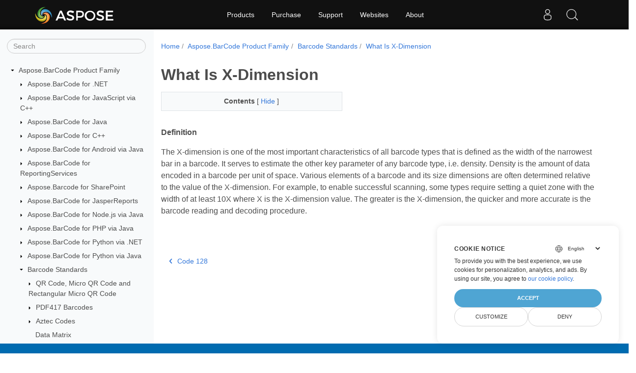

--- FILE ---
content_type: text/html
request_url: https://docs.aspose.com/barcode/info-cards/x-dimension/
body_size: 4499
content:
<!doctype html>
<html lang="en" class="no-js">
  <head>
<script>
  
  window.dataLayer = window.dataLayer || [];
  function gtag() { dataLayer.push(arguments); }
  gtag('set', 'url_passthrough', true);

  
  
  gtag('consent', 'default', {
     'ad_storage': 'denied',
     'ad_user_data': 'denied',
     'ad_personalization': 'denied',
     'analytics_storage': 'denied'
  });
</script>



<script>
(function(w,d,s,l,i){w[l]=w[l]||[];w[l].push({'gtm.start':
  new Date().getTime(),event:'gtm.js'});var f=d.getElementsByTagName(s)[0],
  j=d.createElement(s),dl=l!='dataLayer'?'&l='+l:'';j.async=true;j.src=
  'https://www.googletagmanager.com/gtm.js?id='+i+dl;f.parentNode.insertBefore(j,f);
  })(window,document,'script','dataLayer',"GTM-NJMHSH");
</script>




<script>(function(i, s, o, g, r, a, m) {i['ContainerizeMenuObject'] = r; i[r] = i[r] || function() {(i[r].q = i[r].q || []).push(arguments)}, i[r].l = 1 * new Date(); a = s.createElement(o),m = s.getElementsByTagName(o)[0]; a.async = 1; a.src = g; m.parentNode.append(a)})(window, document, 'script', 'https://menu-new.containerize.com/scripts/engine.min.js?v=1.0.1', 'aspose-en');
    
</script>


<meta charset="utf-8">
<meta name="viewport" content="width=device-width, initial-scale=1, shrink-to-fit=no"><link rel="canonical" href="https://docs.aspose.com/barcode/info-cards/x-dimension/" /><meta name="generator" content="Hugo 0.101.0" /><meta name="robots" content="index, follow"><link rel="alternate" type="application/rss&#43;xml" href="https://docs.aspose.com/barcode/info-cards/x-dimension/index.xml">
<link rel="apple-touch-icon" sizes="180x180" href="https://cms.admin.containerize.com/templates/asposecloud/images/apple-touch-icon.png">
<link rel="icon" type="image/png" sizes="32x32" href="https://cms.admin.containerize.com/templates/asposecloud/images/favicon-32x32.png">
<link rel="icon" type="image/png" sizes="16x16" href="https://cms.admin.containerize.com/templates/asposecloud/images/favicon-16x16.png">
<link rel="mask-icon" href="https://cms.admin.containerize.com/templates/asposecloud/images/safari-pinned-tab.svg" color="#5bbad5">
<link rel="shortcut icon" href="https://cms.admin.containerize.com/templates/asposecloud/images/favicon.ico">
<meta name="msapplication-TileColor" content="#2b5797">
<meta name="msapplication-config" content="https://cms.admin.containerize.com/templates/asposecloud/images/browserconfig.xml">
<meta name="theme-color" content="#ffffff">
<meta name="author" content="Aspose"/><title>What Is X-Dimension|Documentation</title><meta name="description" content="Definition of the X-Dimension Parameter" /><meta name="keywords" content='barcode,, x, dimension,, x-dimension,, what, is, barcode, x, dimension,, barcode, parameters,, 1D, barcodes,, 2D, barcodes,, linear, barcode, types' />

<meta itemprop="name" content="What Is X-Dimension">
<meta itemprop="description" content="Definition of the X-Dimension Parameter"><meta property="og:title" content="What Is X-Dimension" />
<meta property="og:description" content="Definition of the X-Dimension Parameter" />
<meta property="og:type" content="website" />
<meta property="og:url" content="https://docs.aspose.com/barcode/info-cards/x-dimension/" /><meta property="og:image" content="https://docs.aspose.com/barcode/images/Aspose-image-for-open-graph.jpg"/><meta property="og:site_name" content="Aspose Documentation" />

<link rel="preload" href="/barcode/scss/main.min.4770257200caab1e2781d9222c10258747df8c10694774e26bbbe42a5daf1992.css" as="style">
<link href="/barcode/scss/main.min.4770257200caab1e2781d9222c10258747df8c10694774e26bbbe42a5daf1992.css" rel="stylesheet" integrity=""><link href="/barcode/scss/_code-block.min.850cff2ee102b37a8b0912358fa59fa02fa35dbf562c460ce05c402a5b6709c0.css" rel="stylesheet" integrity=""><link rel="stylesheet" type="text/css" href="https://cms.admin.containerize.com/templates/aspose/App_Themes/optimize/structure.css"></head>
  <body class="td-section">
<noscript>
    <iframe src="https://www.googletagmanager.com/ns.html?id=GTM-NJMHSH"
                height="0" width="0" style="display:none;visibility:hidden"></iframe>
</noscript>


<script src="https://www.consentise.com/v1.2/consent-min.js" 
    data-cookiedomain=".aspose.com" 
    data-privacy-policy-url="https://about.aspose.com/legal/privacy-policy" 
    data-preferred-color="#4FA5D3"
    data-default-language="en"
    defer>
</script>
<header>
      <div id='DynabicMenuInnerDiv'>
</div>
    </header>
    <div class="container-fluid td-outer">
      <div class="td-main">
        <div class="row flex-xl-nowrap min-height-main-content">
          <div id="left-side-bar-menu" class="split td-sidebar d-print-none col-12 col-md-3 col-xl-3"><div id="td-sidebar-menu" class="add-scroll td-sidebar__inner"><form class="td-sidebar__search d-flex align-items-center">
<input type="text" id="internalSearch" class="form-control td-search-input" placeholder="Search " aria-label="" autocomplete="off" data-index='docs.aspose.com'>
<button class="btn btn-link td-sidebar__toggle d-md-none p-0 ml-3 fa fa-bars" type="button" data-toggle="collapse" data-target="#td-section-nav" aria-controls="td-docs-nav" aria-expanded="false" aria-label="Toggle section navigation">
        </button>
      </form><nav class="td-sidebar-nav pt-2 pl-4 collapse" id="td-section-nav">
    <ul class="td-sidebar-nav__section">
      <li class="td-sidebar-nav__section-title"><img src='/barcode/icons/caret-down.svg' alt = "caret-down" class="icon open-icon" width="10px" height="10px" /><a  href="/barcode/" class="align-left pl-0 pr-2td-sidebar-link td-sidebar-link__section">Aspose.BarCode Product Family</a>
      </li>
      <ul>
        <li class="" id="id_barcode">
    <ul class="td-sidebar-nav__section">
      <li class="td-sidebar-nav__section-title"><img src='/barcode/icons/caret-down.svg' alt = "caret-closed" class="icon closed-icon" width="10px" height="10px" /><a  href="/barcode/net/" class="align-left pl-0 pr-2collapsedtd-sidebar-link td-sidebar-link__section">Aspose.BarCode for .NET</a>
      </li>
      <ul>
        <li class="" id="id_barcodenet"></li>
      </ul>
    </ul>
    <ul class="td-sidebar-nav__section">
      <li class="td-sidebar-nav__section-title"><img src='/barcode/icons/caret-down.svg' alt = "caret-closed" class="icon closed-icon" width="10px" height="10px" /><a  href="/barcode/javascript-cpp/" class="align-left pl-0 pr-2collapsedtd-sidebar-link td-sidebar-link__section">Aspose.BarCode for JavaScript via C&#43;&#43;</a>
      </li>
      <ul>
        <li class="" id="id_barcodejavascript-cpp"></li>
      </ul>
    </ul>
    <ul class="td-sidebar-nav__section">
      <li class="td-sidebar-nav__section-title"><img src='/barcode/icons/caret-down.svg' alt = "caret-closed" class="icon closed-icon" width="10px" height="10px" /><a  href="/barcode/java/" class="align-left pl-0 pr-2collapsedtd-sidebar-link td-sidebar-link__section">Aspose.BarCode for Java</a>
      </li>
      <ul>
        <li class="" id="id_barcodejava"></li>
      </ul>
    </ul>
    <ul class="td-sidebar-nav__section">
      <li class="td-sidebar-nav__section-title"><img src='/barcode/icons/caret-down.svg' alt = "caret-closed" class="icon closed-icon" width="10px" height="10px" /><a  href="/barcode/cpp/" class="align-left pl-0 pr-2collapsedtd-sidebar-link td-sidebar-link__section">Aspose.BarCode for C&#43;&#43;</a>
      </li>
      <ul>
        <li class="" id="id_barcodecpp"></li>
      </ul>
    </ul>
    <ul class="td-sidebar-nav__section">
      <li class="td-sidebar-nav__section-title"><img src='/barcode/icons/caret-down.svg' alt = "caret-closed" class="icon closed-icon" width="10px" height="10px" /><a  href="/barcode/androidjava/" class="align-left pl-0 pr-2collapsedtd-sidebar-link td-sidebar-link__section">Aspose.BarCode for Android via Java</a>
      </li>
      <ul>
        <li class="" id="id_barcodeandroidjava"></li>
      </ul>
    </ul>
    <ul class="td-sidebar-nav__section">
      <li class="td-sidebar-nav__section-title"><img src='/barcode/icons/caret-down.svg' alt = "caret-closed" class="icon closed-icon" width="10px" height="10px" /><a  href="/barcode/reportingservices/" class="align-left pl-0 pr-2collapsedtd-sidebar-link td-sidebar-link__section">Aspose.BarCode for ReportingServices</a>
      </li>
      <ul>
        <li class="" id="id_barcodereportingservices"></li>
      </ul>
    </ul>
    <ul class="td-sidebar-nav__section">
      <li class="td-sidebar-nav__section-title"><img src='/barcode/icons/caret-down.svg' alt = "caret-closed" class="icon closed-icon" width="10px" height="10px" /><a  href="/barcode/sharepoint/" class="align-left pl-0 pr-2collapsedtd-sidebar-link td-sidebar-link__section">Aspose.Barcode for SharePoint</a>
      </li>
      <ul>
        <li class="" id="id_barcodesharepoint"></li>
      </ul>
    </ul>
    <ul class="td-sidebar-nav__section">
      <li class="td-sidebar-nav__section-title"><img src='/barcode/icons/caret-down.svg' alt = "caret-closed" class="icon closed-icon" width="10px" height="10px" /><a  href="/barcode/jasperreports/" class="align-left pl-0 pr-2collapsedtd-sidebar-link td-sidebar-link__section">Aspose.BarCode for JasperReports</a>
      </li>
      <ul>
        <li class="" id="id_barcodejasperreports"></li>
      </ul>
    </ul>
    <ul class="td-sidebar-nav__section">
      <li class="td-sidebar-nav__section-title"><img src='/barcode/icons/caret-down.svg' alt = "caret-closed" class="icon closed-icon" width="10px" height="10px" /><a  href="/barcode/nodejsjava/" class="align-left pl-0 pr-2collapsedtd-sidebar-link td-sidebar-link__section">Aspose.BarCode for Node.js via Java</a>
      </li>
      <ul>
        <li class="" id="id_barcodenodejsjava"></li>
      </ul>
    </ul>
    <ul class="td-sidebar-nav__section">
      <li class="td-sidebar-nav__section-title"><img src='/barcode/icons/caret-down.svg' alt = "caret-closed" class="icon closed-icon" width="10px" height="10px" /><a  href="/barcode/phpjava/" class="align-left pl-0 pr-2collapsedtd-sidebar-link td-sidebar-link__section">Aspose.BarCode for PHP via Java</a>
      </li>
      <ul>
        <li class="" id="id_barcodephpjava"></li>
      </ul>
    </ul>
    <ul class="td-sidebar-nav__section">
      <li class="td-sidebar-nav__section-title"><img src='/barcode/icons/caret-down.svg' alt = "caret-closed" class="icon closed-icon" width="10px" height="10px" /><a  href="/barcode/python-net/" class="align-left pl-0 pr-2collapsedtd-sidebar-link td-sidebar-link__section">Aspose.BarCode for Python via .NET</a>
      </li>
      <ul>
        <li class="" id="id_barcodepython-net"></li>
      </ul>
    </ul>
    <ul class="td-sidebar-nav__section">
      <li class="td-sidebar-nav__section-title"><img src='/barcode/icons/caret-down.svg' alt = "caret-closed" class="icon closed-icon" width="10px" height="10px" /><a  href="/barcode/python-java/" class="align-left pl-0 pr-2collapsedtd-sidebar-link td-sidebar-link__section">Aspose.BarCode for Python via Java</a>
      </li>
      <ul>
        <li class="" id="id_barcodepython-java"></li>
      </ul>
    </ul>
    <ul class="td-sidebar-nav__section">
      <li class="td-sidebar-nav__section-title"><img src='/barcode/icons/caret-down.svg' alt = "caret-down" class="icon open-icon" width="10px" height="10px" /><a  href="/barcode/barcode-standards/" class="align-left pl-0 pr-2td-sidebar-link td-sidebar-link__section">Barcode Standards</a>
      </li>
      <ul>
        <li class="" id="id_barcodebarcode-standards">
    <ul class="td-sidebar-nav__section">
      <li class="td-sidebar-nav__section-title"><img src='/barcode/icons/caret-down.svg' alt = "caret-closed" class="icon closed-icon" width="10px" height="10px" /><a  href="/barcode/info-cards/qr-code/" class="align-left pl-0 pr-2collapsedtd-sidebar-link td-sidebar-link__section">QR Code, Micro QR Code and Rectangular Micro QR Code</a>
      </li>
      <ul>
        <li class="" id="id_barcodeinfo-cardsqr-code"></li>
      </ul>
    </ul>
    <ul class="td-sidebar-nav__section">
      <li class="td-sidebar-nav__section-title"><img src='/barcode/icons/caret-down.svg' alt = "caret-closed" class="icon closed-icon" width="10px" height="10px" /><a  href="/barcode/info-cards/pdf417-family/" class="align-left pl-0 pr-2collapsedtd-sidebar-link td-sidebar-link__section">PDF417 Barcodes</a>
      </li>
      <ul>
        <li class="" id="id_barcodeinfo-cardspdf417-family"></li>
      </ul>
    </ul>
    <ul class="td-sidebar-nav__section">
      <li class="td-sidebar-nav__section-title"><img src='/barcode/icons/caret-down.svg' alt = "caret-closed" class="icon closed-icon" width="10px" height="10px" /><a  href="/barcode/info-cards/aztec-full-range/" class="align-left pl-0 pr-2collapsedtd-sidebar-link td-sidebar-link__section">Aztec Codes</a>
      </li>
      <ul>
        <li class="" id="id_barcodeinfo-cardsaztec-full-range"></li>
      </ul>
    </ul>
    <ul class="td-sidebar-nav__section">
      <li class="td-sidebar-nav__section-title"><div class="icon space-without-icon"></div><a  href="/barcode/info-cards/data-matrix/" class="align-left pl-0 pr-2collapsedtd-sidebar-link td-sidebar-link__section">Data Matrix</a>
      </li>
      <ul>
        <li class="" id="id_barcodeinfo-cardsdata-matrix"></li>
      </ul>
    </ul>
    <ul class="td-sidebar-nav__section">
      <li class="td-sidebar-nav__section-title"><img src='/barcode/icons/caret-down.svg' alt = "caret-closed" class="icon closed-icon" width="10px" height="10px" /><a  href="/barcode/info-cards/databar-family/" class="align-left pl-0 pr-2collapsedtd-sidebar-link td-sidebar-link__section">DataBar Barcodes</a>
      </li>
      <ul>
        <li class="" id="id_barcodeinfo-cardsdatabar-family"></li>
      </ul>
    </ul>
    <ul class="td-sidebar-nav__section">
      <li class="td-sidebar-nav__section-title"><img src='/barcode/icons/caret-down.svg' alt = "caret-closed" class="icon closed-icon" width="10px" height="10px" /><a  href="/barcode/info-cards/ean-barcodes/" class="align-left pl-0 pr-2collapsedtd-sidebar-link td-sidebar-link__section">EAN Barcodes</a>
      </li>
      <ul>
        <li class="" id="id_barcodeinfo-cardsean-barcodes"></li>
      </ul>
    </ul>
    <ul class="td-sidebar-nav__section">
      <li class="td-sidebar-nav__section-title"><img src='/barcode/icons/caret-down.svg' alt = "caret-closed" class="icon closed-icon" width="10px" height="10px" /><a  href="/barcode/info-cards/upc-barcodes/" class="align-left pl-0 pr-2collapsedtd-sidebar-link td-sidebar-link__section">UPC Barcodes</a>
      </li>
      <ul>
        <li class="" id="id_barcodeinfo-cardsupc-barcodes"></li>
      </ul>
    </ul>
    <ul class="td-sidebar-nav__section">
      <li class="td-sidebar-nav__section-title"><div class="icon space-without-icon"></div><a  href="/barcode/info-cards/code-39/" class="align-left pl-0 pr-2collapsedtd-sidebar-link td-sidebar-link__section">Code 39</a>
      </li>
      <ul>
        <li class="" id="id_barcodeinfo-cardscode-39"></li>
      </ul>
    </ul>
    <ul class="td-sidebar-nav__section">
      <li class="td-sidebar-nav__section-title"><div class="icon space-without-icon"></div><a  href="/barcode/info-cards/code-128/" class="align-left pl-0 pr-2collapsedtd-sidebar-link td-sidebar-link__section">Code 128</a>
      </li>
      <ul>
        <li class="" id="id_barcodeinfo-cardscode-128"></li>
      </ul>
    </ul>
    <ul class="td-sidebar-nav__section">
      <li class="td-sidebar-nav__section-title"><div class="icon space-without-icon"></div><a  href="/barcode/info-cards/x-dimension/" class="align-left pl-0 pr-2collapsed activetd-sidebar-link td-sidebar-link__section">What Is X-Dimension</a>
      </li>
      <ul>
        <li class="" id="id_barcodeinfo-cardsx-dimension"></li>
      </ul>
    </ul></li>
      </ul>
    </ul></li>
      </ul>
    </ul></nav>
  <div id="sidebar-resizer" class="ui-resizable-handle ui-resizable-e"></div>
</div></div>
          <div id="right-side" class="split col-12 col-md-9 col-xl-9">
            <div class="row"> 
              <main id="main-content" class="col-12 col-md-12 col-xl-12" role="main">
  
<nav aria-label="breadcrumb" class="d-none d-md-block d-print-none">
	<ol class="breadcrumb spb-1">
		
		<li class="breadcrumb-item"><a href="/">Home</a></li>
		
		






<li class="breadcrumb-item" >
	<a href="/barcode/">Aspose.BarCode Product Family</a>
</li>



<li class="breadcrumb-item" >
	<a href="/barcode/barcode-standards/">Barcode Standards</a>
</li>



<li class="breadcrumb-item active" aria-current="page" >
	<a href="/barcode/info-cards/x-dimension/">What Is X-Dimension</a>
</li>

	</ol>
</nav>
<div class="td-content"><h1>What Is X-Dimension</h1><div data-nosnippet id="toc-right-side-bar" class="col-xl-5 td-toc">
    <div class="content-center-text"><div class="bold">Contents</div> [
      <a id="hideToCHref" data-toggle="collapse" href="#collapseToC" role="button" aria-expanded="false" aria-controls="collapseToC" style="display: inline;">
        Hide
      </a>]
    </div>                  
    <div class="td-toc-menu collapse show" id="collapseToC">







</div>
</div><p><strong>Definition</strong></p>
<p>The X-dimension is one of the most important characteristics of all barcode types that is defined as the width of the narrowest bar in a barcode. It serves to estimate the other key parameter of any barcode type, i.e. density. Density is the amount of data encoded in a barcode per unit of space. Various elements of a barcode and its size dimensions are often determined relative to the value of the X-dimension. For example, to enable successful scanning, some types require setting a quiet zone with the width of at least 10X where X is the X-dimension value. The greater is the X-dimension, the quicker and more accurate is the barcode reading and decoding procedure.</p>
</div><div class="row">
    <div class="position-relative mx-auto col-lg-12">
        <div class="p-3 mt-5">
            <div class="d-flex justify-content-between"><a class="prev-next-links" href='/barcode/info-cards/code-128/'>
                <svg class="narrow prev-next-icons right-narrow" xmlns="http://www.w3.org/2000/svg" viewBox="0 0 320 512"><path d="M34.52 239.03L228.87 44.69c9.37-9.37 24.57-9.37 33.94 0l22.67 22.67c9.36 9.36 9.37 24.52.04 33.9L131.49 256l154.02 154.75c9.34 9.38 9.32 24.54-.04 33.9l-22.67 22.67c-9.37 9.37-24.57 9.37-33.94 0L34.52 272.97c-9.37-9.37-9.37-24.57 0-33.94z"/></svg>Code 128</a>            
        </div>
        </div>
    </div>
</div>
              </main>
            </div>
         </div>
        </div>
      </div>
    </div><script 
  src="https://code.jquery.com/jquery-3.3.1.min.js"
  integrity="sha256-FgpCb/KJQlLNfOu91ta32o/NMZxltwRo8QtmkMRdAu8="
  crossorigin="anonymous">
</script>



<script src="/barcode/js/main.min.589caa57b64bc5853b15f8bda88460e5ceb215b41f2007c73e70944695716152.js" integrity="sha256-WJyqV7ZLxYU7Ffi9qIRg5c6yFbQfIAfHPnCURpVxYVI=" crossorigin="anonymous"></script>
<div id='DynabicMenuFooter'></div>
    
  </body>
</html>
